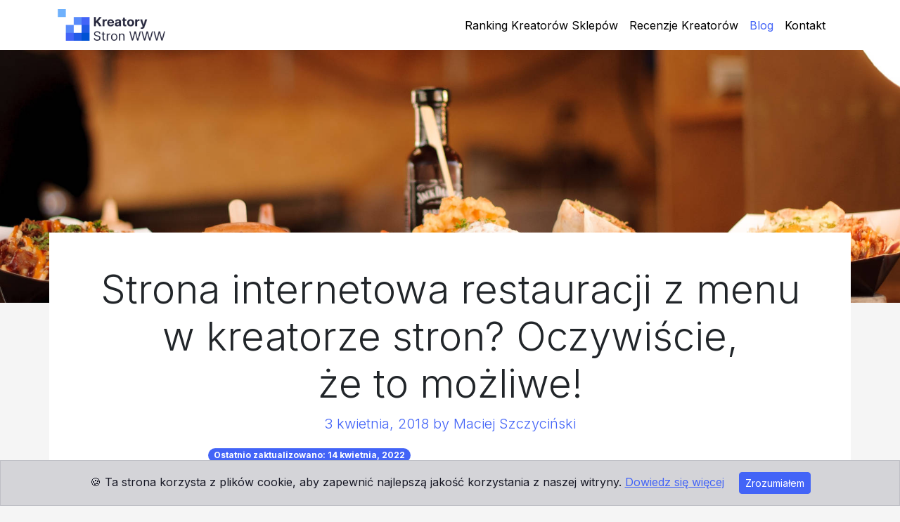

--- FILE ---
content_type: text/html; charset=UTF-8
request_url: https://kreatorystronwww.pl/strona-internetowa-restauracji-menu-kreatorze-stron-oczywiscie-ze-mozliwe/
body_size: 7905
content:
<!doctype html>
<html lang="pl-PL" prefix="og: https://ogp.me/ns#">
  <head>
    <!-- Required meta tags -->
    <meta charset="UTF-8">
    <meta name="viewport" content="width=device-width, initial-scale=1">

    <!-- wp_head begin -->
    	<style>img:is([sizes="auto" i], [sizes^="auto," i]) { contain-intrinsic-size: 3000px 1500px }</style>
	
<!-- Optymalizacja wyszukiwarek według Rank Math - https://rankmath.com/ -->
<title>Strona internetowa restauracji w kreatorze stron? Jasne, że tak!</title>
<meta name="description" content="Zamawianie jedzenia na wynos jest świetne, ale jeśli możesz zamówić je przez stronę restauracji, to już zupełnie świetnie :). Zobacz jak łatwo powstanie strona internetowa restauracji, która pozwoli Twoim klientom na zamawianie jedzenia online!"/>
<meta name="robots" content="follow, index, max-snippet:-1, max-video-preview:-1, max-image-preview:large"/>
<link rel="canonical" href="https://kreatorystronwww.pl/strona-internetowa-restauracji-menu-kreatorze-stron-oczywiscie-ze-mozliwe/" />
<meta property="og:locale" content="pl_PL" />
<meta property="og:type" content="article" />
<meta property="og:title" content="Strona internetowa restauracji w kreatorze stron? Jasne, że tak!" />
<meta property="og:description" content="Zamawianie jedzenia na wynos jest świetne, ale jeśli możesz zamówić je przez stronę restauracji, to już zupełnie świetnie :). Zobacz jak łatwo powstanie strona internetowa restauracji, która pozwoli Twoim klientom na zamawianie jedzenia online!" />
<meta property="og:url" content="https://kreatorystronwww.pl/strona-internetowa-restauracji-menu-kreatorze-stron-oczywiscie-ze-mozliwe/" />
<meta property="og:site_name" content="Najlepsze Kreatory Stron WWW" />
<meta property="article:publisher" content="https://www.facebook.com/najlepszekreatorystronwww/" />
<meta property="article:section" content="Uncategorized" />
<meta property="og:updated_time" content="2022-04-14T14:15:44+00:00" />
<meta property="og:image" content="https://kreatorystronwww.pl/wp-content/uploads/2018/04/strona-internetowa-restauracji.jpg" />
<meta property="og:image:secure_url" content="https://kreatorystronwww.pl/wp-content/uploads/2018/04/strona-internetowa-restauracji.jpg" />
<meta property="og:image:width" content="1920" />
<meta property="og:image:height" content="854" />
<meta property="og:image:alt" content="strona internetowa restauracji" />
<meta property="og:image:type" content="image/jpeg" />
<meta property="article:published_time" content="2018-04-03T15:06:48+00:00" />
<meta property="article:modified_time" content="2022-04-14T14:15:44+00:00" />
<meta name="twitter:card" content="summary_large_image" />
<meta name="twitter:title" content="Strona internetowa restauracji w kreatorze stron? Jasne, że tak!" />
<meta name="twitter:description" content="Zamawianie jedzenia na wynos jest świetne, ale jeśli możesz zamówić je przez stronę restauracji, to już zupełnie świetnie :). Zobacz jak łatwo powstanie strona internetowa restauracji, która pozwoli Twoim klientom na zamawianie jedzenia online!" />
<meta name="twitter:image" content="https://kreatorystronwww.pl/wp-content/uploads/2018/04/strona-internetowa-restauracji.jpg" />
<meta name="twitter:label1" content="Napisane przez" />
<meta name="twitter:data1" content="Maciej Szczyciński" />
<meta name="twitter:label2" content="Czas czytania" />
<meta name="twitter:data2" content="3 minuty" />
<script type="application/ld+json" class="rank-math-schema">{"@context":"https://schema.org","@graph":[{"@type":["Person","Organization"],"@id":"https://kreatorystronwww.pl/#person","name":"kreatorystron","sameAs":["https://www.facebook.com/najlepszekreatorystronwww/"],"logo":{"@type":"ImageObject","@id":"https://kreatorystronwww.pl/#logo","url":"https://kreatorystronwww.pl/wp-content/uploads/2019/04/logo_v2.png","contentUrl":"https://kreatorystronwww.pl/wp-content/uploads/2019/04/logo_v2.png","caption":"kreatorystron","inLanguage":"pl-PL","width":"110","height":"110"},"image":{"@type":"ImageObject","@id":"https://kreatorystronwww.pl/#logo","url":"https://kreatorystronwww.pl/wp-content/uploads/2019/04/logo_v2.png","contentUrl":"https://kreatorystronwww.pl/wp-content/uploads/2019/04/logo_v2.png","caption":"kreatorystron","inLanguage":"pl-PL","width":"110","height":"110"}},{"@type":"WebSite","@id":"https://kreatorystronwww.pl/#website","url":"https://kreatorystronwww.pl","name":"kreatorystron","publisher":{"@id":"https://kreatorystronwww.pl/#person"},"inLanguage":"pl-PL"},{"@type":"ImageObject","@id":"https://kreatorystronwww.pl/wp-content/uploads/2018/04/strona-internetowa-restauracji.jpg","url":"https://kreatorystronwww.pl/wp-content/uploads/2018/04/strona-internetowa-restauracji.jpg","width":"1920","height":"854","caption":"strona internetowa restauracji","inLanguage":"pl-PL"},{"@type":"WebPage","@id":"https://kreatorystronwww.pl/strona-internetowa-restauracji-menu-kreatorze-stron-oczywiscie-ze-mozliwe/#webpage","url":"https://kreatorystronwww.pl/strona-internetowa-restauracji-menu-kreatorze-stron-oczywiscie-ze-mozliwe/","name":"Strona internetowa restauracji w kreatorze stron? Jasne, \u017ce tak!","datePublished":"2018-04-03T15:06:48+00:00","dateModified":"2022-04-14T14:15:44+00:00","isPartOf":{"@id":"https://kreatorystronwww.pl/#website"},"primaryImageOfPage":{"@id":"https://kreatorystronwww.pl/wp-content/uploads/2018/04/strona-internetowa-restauracji.jpg"},"inLanguage":"pl-PL"},{"@type":"BlogPosting","headline":"Strona internetowa restauracji w kreatorze stron? Jasne, \u017ce tak!","datePublished":"2018-04-03T15:06:48+00:00","dateModified":"2022-04-14T14:15:44+00:00","author":{"@type":"Person","name":"Maciej Szczyci\u0144ski"},"description":"Zamawianie jedzenia na wynos jest \u015bwietne, ale je\u015bli mo\u017cesz zam\u00f3wi\u0107 je przez stron\u0119 restauracji, to ju\u017c zupe\u0142nie \u015bwietnie :). Zobacz jak \u0142atwo powstanie strona internetowa restauracji, kt\u00f3ra pozwoli Twoim klientom na zamawianie jedzenia online!","name":"Strona internetowa restauracji w kreatorze stron? Jasne, \u017ce tak!","articleSection":"Uncategorized","@id":"https://kreatorystronwww.pl/strona-internetowa-restauracji-menu-kreatorze-stron-oczywiscie-ze-mozliwe/#schema-15072","isPartOf":{"@id":"https://kreatorystronwww.pl/strona-internetowa-restauracji-menu-kreatorze-stron-oczywiscie-ze-mozliwe/#webpage"},"publisher":{"@id":"https://kreatorystronwww.pl/#person"},"image":{"@id":"https://kreatorystronwww.pl/wp-content/uploads/2018/04/strona-internetowa-restauracji.jpg"},"inLanguage":"pl-PL","mainEntityOfPage":{"@id":"https://kreatorystronwww.pl/strona-internetowa-restauracji-menu-kreatorze-stron-oczywiscie-ze-mozliwe/#webpage"}}]}</script>
<!-- /Wtyczka Rank Math WordPress SEO -->

<style id='classic-theme-styles-inline-css'>
/*! This file is auto-generated */
.wp-block-button__link{color:#fff;background-color:#32373c;border-radius:9999px;box-shadow:none;text-decoration:none;padding:calc(.667em + 2px) calc(1.333em + 2px);font-size:1.125em}.wp-block-file__button{background:#32373c;color:#fff;text-decoration:none}
</style>
<link rel='stylesheet' id='picostrap-styles-css' href='https://kreatorystronwww.pl/wp-content/themes/picostrap5-child-base/css-output/bundle.css' media='all' />
<script src="https://kreatorystronwww.pl/wp-content/plugins/lazysizes/js/build/lazysizes.min.js" id="lazysizes-js"></script>
			<noscript><style>.lazyload { display: none !important; }</style></noscript>
		<link rel="preconnect" href="https://fonts.googleapis.com">
<link rel="preconnect" href="https://fonts.gstatic.com" crossorigin>
<link href="https://fonts.googleapis.com/css2?family=Inter:wght@100;200;300;400;500;600;700;800&display=swap" rel="stylesheet"> <!-- Google Tag Manager -->
<script>(function(w,d,s,l,i){w[l]=w[l]||[];w[l].push({'gtm.start':
new Date().getTime(),event:'gtm.js'});var f=d.getElementsByTagName(s)[0],
j=d.createElement(s),dl=l!='dataLayer'?'&l='+l:'';j.async=true;j.src=
'https://www.googletagmanager.com/gtm.js?id='+i+dl;f.parentNode.insertBefore(j,f);
})(window,document,'script','dataLayer','GTM-WTWQNRF');</script>
<!-- End Google Tag Manager -->
<!-- Zoho Snippet -->
<script type="text/javascript">(function(w,s){var e=document.createElement("script");e.type="text/javascript";e.async=true;e.src="https://cdn-eu.pagesense.io/js/webwave/5cfafa7049bc4505ae9f2a70cb135b5c.js";var x=document.getElementsByTagName("script")[0];x.parentNode.insertBefore(e,x);})(window,"script");</script>
<!-- End Zoho Snippet --><meta name="theme-color" content="#ffffff" />
	<link rel="icon" href="https://kreatorystronwww.pl/wp-content/uploads/2019/05/favicon.ico" sizes="32x32" />
<link rel="icon" href="https://kreatorystronwww.pl/wp-content/uploads/2019/05/favicon.ico" sizes="192x192" />
<link rel="apple-touch-icon" href="https://kreatorystronwww.pl/wp-content/uploads/2019/05/favicon.ico" />
<meta name="msapplication-TileImage" content="https://kreatorystronwww.pl/wp-content/uploads/2019/05/favicon.ico" />
		<style id="wp-custom-css">
			ul.list-style {
list-style: none;
padding-bottom: 10px;
}

ul.list-style>li {
clear: left;
    padding: .5rem 0;
}

ul.list-style >li > p {
      margin-bottom:0;
}


ul.list-style>li:before {
content: "";
height: 1.5rem;
width: 1.5rem;
display: block;
float: left;
margin-left: -1.5rem;
background-position: center;
background-repeat: no-repeat;
background-size: 100%:
}

ul.list-style>li:before {
background: url("https://kreatorystronwww.pl/wp-content/uploads/2022/11/check-kreatory.png");
background-size: cover;
background-position: center;
padding: .15rem;
margin-right: 6px;
}

#navbar-hompage-main .nav-link {
margin-bottom: 1px;
padding-bottom: 4px;
padding-top: 4px;
margin-top: 1px;
font-size: 14px;
border-radius: 0;
}

.lwptoc {
margin-top: 16px !important;
margin-bottom: 16px !important;
}

.lwptoc_i {
padding: 3px !important;
background-color: transparent !important;
}


#navbar-hompage-main .nav-pills .nav-link {
color: white;
}

#navbar-hompage-main .nav-pills .nav-link.active {
background-color: transparent;
border-left: 4px solid #4364f7;
transition: 0.1s linear;
color: #4364f7;
}		</style>
		    <!-- wp_head end -->
  </head>
  <body data-rsssl=1 class="wp-singular post-template-default single single-post postid-1109 single-format-standard wp-embed-responsive wp-theme-picostrap5 wp-child-theme-picostrap5-child-base lc-custom-header lc-custom-footer" >
    <!-- Google Tag Manager (noscript) -->
<noscript><iframe src="https://www.googletagmanager.com/ns.html?id=GTM-WTWQNRF"
height="0" width="0" style="display:none;visibility:hidden"></iframe></noscript>
<!-- End Google Tag Manager (noscript) -->
 
  
    
    


<header id='lc-header'>
<div>
	<nav class="navbar navbar-expand-xl navbar-light bg-white">
		<div class="container">
			<a class="navbar-brand" href="https://kreatorystronwww.pl/">
				<img src="https://kreatorystronwww.pl/wp-content/uploads/2022/11/logo_kreatory.png" width="37%" height="40%" class="d-inline-block align-top" alt="">
			</a>
			<button class="navbar-toggler" type="button" data-bs-toggle="collapse" data-bs-target="#myNavbar1" aria-controls="myNavbar1" aria-expanded="false" aria-label="Toggle navigation">
				<span class="navbar-toggler-icon"></span>
			</button>
			<div class="collapse navbar-collapse" id="myNavbar1">
				<div  class="live-shortcode ms-auto"> <!--  lc_nav_menu --> <ul id="menu-main-menu" class="navbar-nav"><li  class="menu-item menu-item-type-custom menu-item-object-custom nav-item nav-item-3999"><a href="https://kreatorystronwww.pl/kreator-sklepu-ecommerce/" class="nav-link ">Ranking Kreatorów Sklepów</a></li>
<li  class="menu-item menu-item-type-post_type menu-item-object-page nav-item nav-item-1482"><a href="https://kreatorystronwww.pl/recenzje-kreatorow-stron-www/" class="nav-link ">Recenzje Kreatorów</a></li>
<li  class="menu-item menu-item-type-post_type menu-item-object-page current_page_parent nav-item nav-item-1470"><a href="https://kreatorystronwww.pl/artykuly/" class="nav-link active">Blog</a></li>
<li  class="menu-item menu-item-type-post_type menu-item-object-page nav-item nav-item-1466"><a href="https://kreatorystronwww.pl/kontakt/" class="nav-link ">Kontakt</a></li>
<li  class="menu-item menu-item-type-custom menu-item-object-custom nav-item nav-item-1469"><a target="_blank" href="https://www.facebook.com/najlepszekreatorystronwww/" class="nav-link "><i class="fab fa-facebook"></i></a></li>
</ul> <!-- /lc_nav_menu --> </div>
			</div>
		</div>
	</nav>
</div>
</header>



<main id='theme-main'><div class="d-flex container-fluid" style="height:50vh;background:url(https://kreatorystronwww.pl/wp-content/uploads/2018/04/strona-internetowa-restauracji.jpg)  center / cover no-repeat;"></div>
        
    <div class="container p-5 bg-white" style="margin-top:-100px">
        <div class="row text-center">
            
            <div class="col-md-12">
                
                <h1 class="display-4">Strona internetowa restauracji z menu w kreatorze stron? Oczywiście, że&nbsp;to&nbsp;możliwe!</h1>
                
                                    <div class="post-meta" id="single-post-meta">
                        <p class="lead text-primary">
                            
                                                            <span class="post-date">3 kwietnia, 2018 </span>
                            
                                                            <span class="text-primary post-author"> by Maciej Szczyciński</span>
                                                    </p>
                    </div> 
                
            </div><!-- /col -->
        </div>
        <div class="row">
            <div class="col-md-8 offset-md-2">
                <span class="badge rounded-pill text-bg-primary text-white last-updated-date mb-2">Ostatnio zaktualizowano: 14 kwietnia, 2022</span><p>Prowadzisz restaurację i masz opcję dostawy? Super! Twoi klienci na&nbsp;pewno docenią to, że&nbsp;mogą coś zamówić i po kilkudziesięciu minutach zjeść to, co&nbsp;przygotowaliście. Najczęściej takie zamówienia odbywają się przez&nbsp;telefon.</p>
<p>To&nbsp;bardzo fajna możliwość, zwłaszcza że&nbsp;można poprosić o inne dodatki lub dogadać dostawę. Ale&nbsp;gdyby&nbsp;klientom w zamawianiu pomogła też strona internetowa restauracji z menu? Na&nbsp;pewno to&nbsp;docenią!</p>
<p>Strona internetowa restauracji to&nbsp;dobre miejsce, żeby&nbsp;pokazać się przyszłym klientom. To&nbsp;też miejsce, w którym możesz sprzedać swoje produkty.</p>
<p>A przy okazji opowiedzieć historię swojej firmy, która&nbsp;jest jeszcze ciekawsza. I która jeszcze lepiej sprzeda Twoje&nbsp;produkty.</p>
<h2>Zamawianie jedzenia przez&nbsp;internet – ze&nbsp;strony restauracji</h2>
<p>Pomyśl – Twoi klienci wpisują „dobra restauracja Warszawa” albo&nbsp;„jedzenie na&nbsp;dowóz Kraków”. Znajdują Twoją stronę. I mogą na&nbsp;niej zamówić to, co&nbsp;chcą; opłacić i czekać na&nbsp;dowóz. Brzmi fajnie.  Na&nbsp;pewno ze&nbsp;strony klienta.</p>
<p>Chociaż jeśli się zastanawiasz nad&nbsp;tym, jak dodać menu z funkcją zamawiania do&nbsp;swojej strony, to&nbsp;może zacząć boleć Cię głowa. Jest inaczej. Strona internetowa restauracji z menu, z którego zamówisz i opłacisz zamówienie, to&nbsp;prosta sprawa :). Zwłaszcza w kreatorze stron www.</p>
<p>Pisaliśmy już o tym, jak <a href="https://kreatorystronwww.pl/kreator-stron-www-nie-ma-funkcji/">dużo może dać Ci&nbsp;element HTML w kreatorze</a>. Niby kilka linijek kodu, a ile możliwości! To&nbsp;samo dotyczy menu.</p>
<p>Oczywiście możesz potraktować swoje produkty jako… towary w sklepie.</p>
<p>Czyli każdy może je&nbsp;zamówić, tylko&nbsp;termin dostawy liczy się w minutach.</p>
<p>Wadą tego rozwiązania jest to, że&nbsp;oferta może się zmieniać sezonowo. Do&nbsp;tego wiele sklepów on-line nie&nbsp;daje możliwości wklejenia kodu na&nbsp;stronę.</p>
<p>No&nbsp;i oczywiście – większość każe sobie sporo płacić. Inaczej jest w przypadku menu on-line restauracji.</p>
<h2>Dlaczego warto mieć menu na&nbsp;stronie internetowej restauracji z funkcją zamawiania?</h2>
<p>Użytkownicy szybciej znajdą na&nbsp;stronie internetowej restauracji to, czego szukają. Chociaż portale z jedzeniem są&nbsp;super i umożliwiają szybkie zamawianie, to&nbsp;jednak nie&nbsp;zawsze łatwo w nich coś znaleźć.</p>
<p>Strona internetowa restauracji z menu to&nbsp;także inna zaleta – klienci znajdą stronę Twojej&nbsp;restauracji i będą mogli od&nbsp;razu zamówić. Bez&nbsp;dzwonienia i pytania „kartą czy&nbsp;gotówką”.</p>
<p>Do&nbsp;tego masz w takiej sytuacji o wiele większy wpływ na&nbsp;kształt menu.</p>
<p>Nawet jeśli tworzysz je&nbsp;w zewnętrznym serwisie, to&nbsp;dalej panujesz nad&nbsp;tym, jak wygląda Twoja strona i jej elementy. A przecież ładne menu jest doskonałą ozdobą strony restauracji.</p>
<p>Jak zamawiać jedzenie online ze&nbsp;strony Twojej&nbsp;restauracji?</p>
<p>Wystarczy dodać zewnętrzną wtyczkę. Menu na&nbsp;stronie www z funkcją zamawiania jest proste do&nbsp;zrobienia. A jeszcze prostsze do&nbsp;umieszczenia na&nbsp;stronie internetowej.</p>
<h2>Jak umieścić na&nbsp;stronie internetowej restauracji menu z funkcją zamawiania?</h2>
<p>Musisz przede wszystkim zrobić to&nbsp;menu. Jest kilka narzędzi, dzięki którym&nbsp;zbudujesz menu i dodasz możliwość płatności online. Na&nbsp;pewno je&nbsp;znajdziesz :).</p>
<p>Wtedy wystarczy skopiować kod HTML takiego menu, umieścić na&nbsp;stronie internetowej restauracji i… gotowe.</p>
<p>Pamiętaj o drobnej rzeczy: żeby&nbsp;kod menu miał taką samą nazwę protokołu, jak Twoja strona. Czyli jeśli masz stronę, której&nbsp;adres zaczyna się od&nbsp;„https://”, to&nbsp;link w kodzie z menu też powinien mieć taki początek.</p>
<p>Oznacza to, że&nbsp;połączenie z Twoją stroną – i wszystkimi jej elementami – będzie bezpieczne. A wiesz, jak <a href="https://kreatorystronwww.pl/pozycjonowanie-strony-zrobionej-w-kreatorze/">to&nbsp;ważne dla pozycjonowania</a> ;).</p>
<p>Do&nbsp;tego przez&nbsp;taki element będą też przechodzić płatności Twoich&nbsp;klientów. Więc&nbsp;warto, żeby&nbsp;było to&nbsp;bezpieczne połączenie :).</p>
<h2>Jaki kreator stron www do&nbsp;zrobienia strony internetowej restauracji</h2>
<p>Sprawdzi Ci&nbsp;się w praktyce każdy, w którym masz możliwość zrobienia w pełni responsywnej strony. To&nbsp;bardzo ważne dla Twoich&nbsp;klientów i pozycjonowania strony restauracji.</p>
<p><a href="https://kreatorystronwww.pl/">Kreator stron internetowych</a> do&nbsp;zrobienia strony restauracji powinien też wspierać użycie elementów HTML oraz&nbsp;dawać darmowy certyfikat SSL. Ten ostatni jest bardzo ważny, bo&nbsp;przez&nbsp;stronę restauracji będą przechodzić płatności.</p>
<p>Poza tym szukaj takich kreatorów, które mają responsywne i darmowe szablony stron internetowych. Nawet jeśli są&nbsp;dwa lub trzy dedykowane gastronomii.</p>
<p>Pamiętaj: strona ma&nbsp;być przyjazna klientom, a nie tylko&nbsp;ładna. Często najprostsze szablony okazują się najlepsze. Zobacz, na&nbsp;co&nbsp;zwrócić uwagę przy wyborze darmowego szablonu w kreatorze stron.</p>
            </div><!-- /col -->
        </div>
    </div>



 

</main>
	


<footer id='lc-footer'>
<div class="text-white bg-dark">
	<div class="container py-5">
		<div class="row">
			<div class="col-lg-3">
				<div class="lc-block mb-4"><img class="img-fluid" alt="logo" src="https://kreatorystronwww.pl/wp-content/uploads/2022/11/logo_biale_png.png" width="50%"></div>
				<div class="lc-block small">
					<div>
						<p>Nasza strona jest poświęcona pokazaniu, z jakich narzędzi można korzystać, tworząc stronę internetową bez konieczności kodowania. Liczymy na to, że na podstawie naszego rankingu oraz recenzji każdy będzie mógł za pierwszym razem trafić na taki kreator, którego dokładnie potrzebuje.</p>
						<a class="text-white text-decoration-none" href="https://kreatorystronwww.pl/o-mnie/">Kilka słów o autorze bloga</a>
					</div>
				</div>
				<!-- /lc-block -->
				<div class="lc-block py-2"><a class="text-decoration-none" rel="nofollow" href="https://www.facebook.com/najlepszekreatorystronwww/">
						<svg xmlns="http://www.w3.org/2000/svg" viewBox="0 0 320 512" width="1em" height="1em" fill="var(--bs-light)">
							<path d="M279.14 288l14.22-92.66h-88.91v-60.13c0-25.35 12.42-50.06 52.24-50.06h40.42V6.26S260.43 0 225.36 0c-73.22 0-121.08 44.38-121.08 124.72v70.62H22.89V288h81.39v224h100.17V288z"></path>
						</svg>
					</a></div>

			</div>
			<div class="col-lg-2 offset-lg-1">
				<div class="lc-block mb-4">
					<div>
						<h6>Materiały</h6>
					</div>
				</div>
				<!-- /lc-block -->
				<div class="lc-block small">
					<div>
						<ul class="list-unstyled ">
							<li class="mb-1"><a class="text-white text-decoration-none" href="//kreatorystronwww.pl/ile-kosztuje-strona-internetowa/">Ile kosztuje strona internetowa?</a></li>
							<li class="mb-1"><a class="text-white text-decoration-none" href="https://kreatorystronwww.pl/jak-zalozyc-sklep-internetowy/">Jak założyć sklep internetowy?</a></li>
							<li class="mb-1"><a class="text-white text-decoration-none" href="//kreatorystronwww.pl/jak-zrobic-strone-internetowa/">Jak zrobić stronę internetową?</a></li>
							<li class="mb-1"><a class="text-white text-decoration-none" href="//kreatorystronwww.pl/wlasna-strona-internetowa-za-darmo/">Darmowa strona internetowa</a></li>

						</ul>
					</div>
				</div>
				<!-- /lc-block -->
			</div>
			<div class="col-lg-2 offset-lg-1">
				<div class="lc-block mb-4">
					<div>
						<h6>Recenzje</h6>
					</div>
				</div>
				<!-- /lc-block -->
				<div class="lc-block small">
					<div>
						<ul class="list-unstyled">
							<li class="mb-1"><a class="text-white text-decoration-none" href="//kreatorystronwww.pl/tworzenie-stron-www-webwave-recenzja/">Webwave</a></li>
							<li class="mb-1"><a class="text-white text-decoration-none" href="//kreatorystronwww.pl/kreator-stron-internetowych-wix/">Wix</a></li>
							<li class="mb-1"><a class="text-white text-decoration-none" href="//kreatorystronwww.pl/kreator-stron-www-webflow-recenzja/">Weebflow</a></li>
							<li class="mb-1"><a class="text-white text-decoration-none" href="//kreatorystronwww.pl/recenzja-weebly-opinie-wady-i-zalety-2019/">Weebly</a></li>
							<li class="mb-1"><a class="text-white text-decoration-none" href="//kreatorystronwww.pl/kreator-stron-click-web/">Home</a></li>
							<li class=""><a class="text-white text-decoration-none" href="//kreatorystronwww.pl/recenzja-webnode/">Webnode </a></li>
						</ul>

					</div>
				</div>
				<!-- /lc-block -->
			</div>
			<div class="col-lg-2 offset-lg-1">
				<div class="lc-block mb-4">
					<div>
						<h6>Współpraca</h6>
					</div>
				</div>
				<!-- /lc-block -->
				<div class="lc-block small">
					<div>
						<p>Zarabiamy na ilości stron, które stworzyliście przechodząc do kreatorów z naszej witryny. W przypadku pytań dotyczących afiliacji na naszej stronie zapraszamy do kontaktu. Z przyjemnością dodamy Twój kreator do naszego rankingu.</p>
					</div>
				</div>
				<!-- /lc-block -->
			</div>
		</div>
	</div>
	<div class="py-5 container">
		<div class="row">
			<div class="col-6 small">
				<div class="lc-block">
					<div>
						<p>© Najlepsze Kreatory Stron WWW - 2022 . All rights reserved.</p>
					</div>
				</div>
				<!-- /lc-block -->
			</div>
			<div class="col-6 text-end small">
				<div class="lc-block">
					<div>
						<p>
							<a class="text-decoration-none text-white" rel="nofollow" href="https://kreatorystronwww.pl/polityka-prywatnosci/">Polityka prywatności</a>
						</p>
					</div>
				</div>
				<!-- /lc-block -->
			</div>
		</div>
	</div>
</div>
</footer>




	<script type="speculationrules">
{"prefetch":[{"source":"document","where":{"and":[{"href_matches":"\/*"},{"not":{"href_matches":["\/wp-*.php","\/wp-admin\/*","\/wp-content\/uploads\/*","\/wp-content\/*","\/wp-content\/plugins\/*","\/wp-content\/themes\/picostrap5-child-base\/*","\/wp-content\/themes\/picostrap5\/*","\/*\\?(.+)"]}},{"not":{"selector_matches":"a[rel~=\"nofollow\"]"}},{"not":{"selector_matches":".no-prefetch, .no-prefetch a"}}]},"eagerness":"conservative"}]}
</script>
	<script id="lc_script_tag" type="module"></script>
	<!-- Cookie Banner -->
<div id="cookie-banner" class="alert alert-dark text-center mb-0" role="alert" style="z-index:1100;">
	🍪 Ta strona korzysta z plików cookie, aby zapewnić najlepszą jakość korzystania z naszej witryny.
	<a href="https://kreatorystronwww.pl/polityka-prywatnosci/" rel="nofollow noopener" target="blank">Dowiedz się więcej</a>
	<button type="button" class="btn btn-primary btn-sm ms-3">
		Zrozumiałem
	</button>
</div>
<!-- End of Cookie Banner -->

 <!-- Modal -->
<div class="modal fade" id="exit-modal" tabindex="-1" aria-labelledby="exampleModalLabel" aria-hidden="true">
  <div class="modal-dialog modal-dialog-centered">
    <div class="modal-content">
      <div class="modal-header">
        <button type="button" class="btn-close" data-bs-dismiss="modal" aria-label="Close"></button>
      </div>
      <div class="modal-body p-0">
        <a href="https://webwavecms.com/black-friday?ref=10834288"><img src="https://kreatorystronwww.pl/wp-content/uploads/2022/11/promo-webwave.png" class="img-fluid" alt=""></a>
      </div>
    </div>
  </div>
</div><script src="https://kreatorystronwww.pl/wp-content/themes/picostrap5-child-base/js/custom.js" id="custom-js"></script>
<script src="https://kreatorystronwww.pl/wp-content/themes/picostrap5-child-base/js/bootstrap.bundle.min.js#asyncload" id="bootstrap5-childtheme-js"></script>

	</body>
</html>

<!-- Cache Enabler by KeyCDN @ Fri, 07 Nov 2025 15:52:31 GMT (https-index.html) -->

--- FILE ---
content_type: application/x-javascript
request_url: https://kreatorystronwww.pl/wp-content/themes/picostrap5-child-base/js/custom.js
body_size: 1157
content:
// to enable the enqueue of this optional JS file, 
// you'll have to uncomment a row in the functions.php file
// just read the comments in there mate

console.log("Custom js file loaded");

//add here your own js code. Vanilla JS welcome.


/*
* Cookies popup
*/

// Javascript to show and hide cookie banner using localstorage

// @description Shows the cookie banner
let cookieBanner = document.querySelector("#cookie-banner");

function showCookieBanner(){
    cookieBanner.style.display = "block";
}

// @description Hides the Cookie banner and saves the value to localstorage

function hideCookieBanner(){
    localStorage.setItem("isCookieAccepted", "yes");
    cookieBanner.style.display = "none";
}

// @description Checks the localstorage and shows Cookie banner based on it.
function initializeCookieBanner() {
    let isCookieAccepted = localStorage.getItem("isCookieAccepted");
    if(isCookieAccepted === null)
    {
        localStorage.setItem("isCookieAccepted", "no");
        showCookieBanner();
    }
    if(isCookieAccepted === "no"){
        showCookieBanner();
    }
}
// Event Listeners
window.onload = function() {
  initializeCookieBanner();
};
cookieBanner.querySelector("button").addEventListener('click', function() {
    hideCookieBanner();
})


/*
//
Exit Popup
//
*/

//// Set days until cookies expire
//function setCookie(name,value,days) {
//    var expires = "";
//    if (days) {
//        var date = new Date();
//        date.setTime(date.getTime() + (days*24*60*60*1000));
//        expires = "; expires=" + date.toUTCString();
//    }
//    document.cookie = name + "=" + (value || "")  + expires + "; path=/";
//    console.log("cookie set")
//}
//
//function getCookie(name) {
//    var nameEQ = name + "=";
//    var ca = document.cookie.split(';');
//    for(var i=0;i < ca.length;i++) {
//        var c = ca[i];
//        while (c.charAt(0)==' ') c = c.substring(1,c.length);
//        if (c.indexOf(nameEQ) == 0) return c.substring(nameEQ.length,c.length);
//    }
//    return null;
//}
//
//function eraseCookie(name) {   
//    document.cookie = name +'=; Path=/; Expires=Thu, 01 Jan 1970 00:00:01 GMT;';
//}
//
//function openModal() {
//let modal = new bootstrap.Modal(document.getElementById("exit-modal"), {});
//  modal.show();
//    console.log("modal show")
//}
//
//function checkCookie(exp) {
//    var popUp = getCookie("poppedUp");
//    // if the cookie isn't empty, then don't show the modal, otherwise show the modal
//    if (popUp === null) {
//        openModal();
//        // change the value of the cookie so that we know the visitor has seent the cookie
//        var popUp = 1;
//        setCookie("poppedUp", popUp, exp);
//    } else {
//        // remove event listener
//        document.removeEventListener('mouseleave', listener, false);
//    }
//}
//
//const listener = function() {
//  checkCookie(1);
//};
//
//document.addEventListener('mouseleave', listener, false);

--- FILE ---
content_type: text/plain
request_url: https://www.google-analytics.com/j/collect?v=1&_v=j102&a=1934433303&t=pageview&_s=1&dl=https%3A%2F%2Fkreatorystronwww.pl%2Fstrona-internetowa-restauracji-menu-kreatorze-stron-oczywiscie-ze-mozliwe%2F&ul=en-us%40posix&dt=Strona%20internetowa%20restauracji%20w%20kreatorze%20stron%3F%20Jasne%2C%20%C5%BCe%20tak!&sr=1280x720&vp=1280x720&_u=YEBAAEABAAAAACAAI~&jid=1601523078&gjid=972906027&cid=536337321.1769043621&tid=UA-45772854-10&_gid=1734182277.1769043621&_r=1&_slc=1&gtm=45He61k2n81WTWQNRFv811599902za200zd811599902&gcd=13l3l3l3l1l1&dma=0&tag_exp=103116026~103200004~104527906~104528500~104684208~104684211~105391252~115938466~115938469~116185179~116185180~116682875~117025848~117041588&z=1723758845
body_size: -451
content:
2,cG-5CN0XJ6Q0F